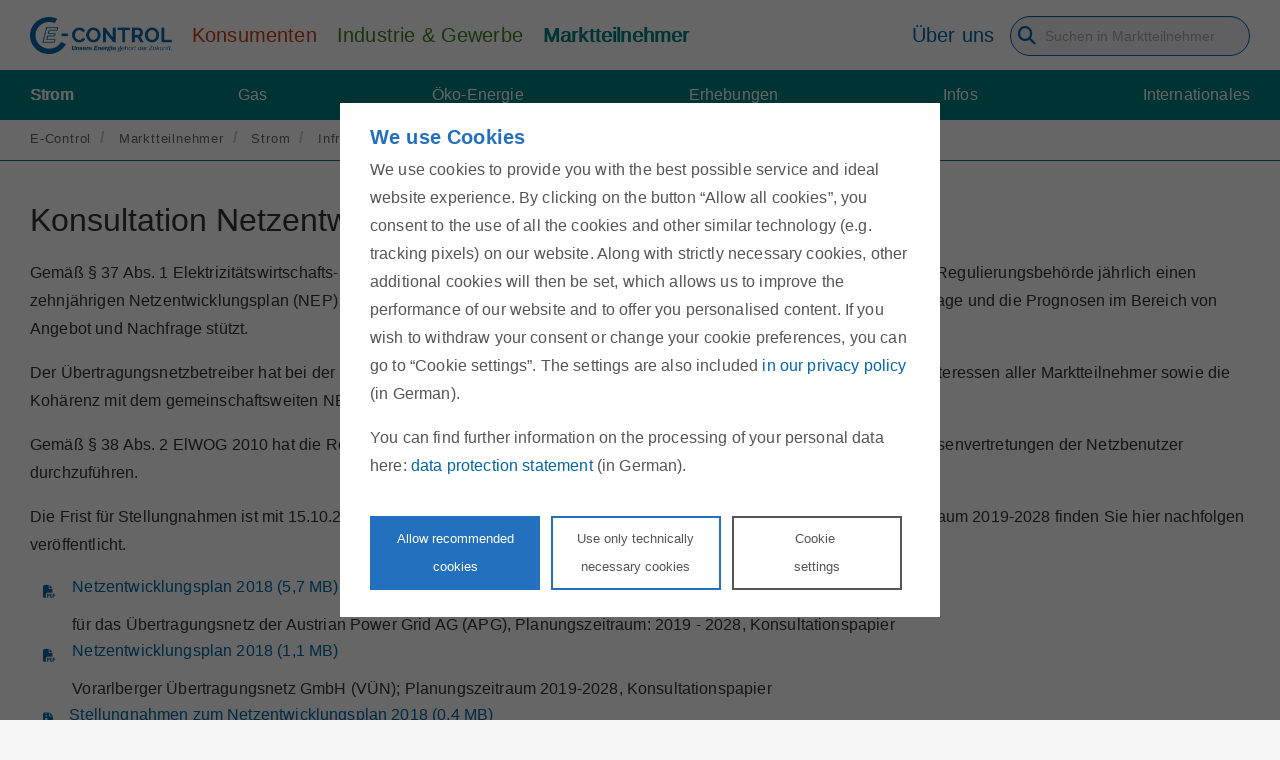

--- FILE ---
content_type: text/css;charset=UTF-8
request_url: https://www.e-control.at/o/econtrol-rebrush-theme/css/eca-elements.css?t=1713985104273
body_size: 5395
content:
/******************************* ticker **************************/
div.eca-ticker{display:block;text-align:center;margin:0 15px 15px 15px;padding:3px;background:#fefefe;border:1px solid rgba(0,0,0,0.1);border-left:5px solid #415471}
div.eca-ticker > span{display:inline-block;background:#415471;padding:0;font-weight:700; font-size: 12px}
div.eca-ticker > span > a{color:#222;text-decoration:none}
div.eca-ticker > div.ticker{min-height:46px;background:#ffffff;text-align:left}
div.eca-ticker > div.ticker ul{padding:0;margin:0;list-style:none}
div.eca-ticker > div.ticker ul li{min-height:46px}
div.eca-ticker > div.ticker ul li i{float:left;width:36px;height:36px;margin:4px 7px 4px 4px;color: #0066a9;}
div.eca-ticker > div.ticker ul li span{margin:0;font-size: 13px;display:inline;}

@media (max-width: 768px) {
	div.eca-ticker > div.ticker ul li span a.button {
		-webkit-border-radius: 4px;
		border-radius: 4px;
		background-color:#fff;
		border:1px solid #0066a9;
		color:#0066a9;
		display:block;
		padding:10px;
		margin-top: 5px;
		text-align:center;
		width:100%
	}
	
	div.eca-ticker > div.ticker ul li { text-align:justify }
}

/******************************* accordion **************************/
.eca-accordion-container {
	margin: 0 auto;
	padding: 1rem;
	width: 100%;
}

@media (max-width: 390px) {
	.eca-accordion-container {
		padding: 0;
	}
}

.eca-accordion-container .eca-accordion-header {
	border-bottom: 1px solid #e5e5e5;
}

.eca-accordion-container .eca-accordion-header h1 {
	font-size: 24px;
	font-weight: 400;
}

.eca-accordion-container .eca-accordion-header h2 {
	font-size: 18px;
	font-weight: 400;
	margin-bottom: 40px;
}

@media (max-width: 390px) {
	.eca-accordion-container .eca-accordion-header h2 {
		margin-bottom: 30px;
	}
}

.eca-accordion-container h2.accordion-title {
	font-size: 24px;
	font-weight: 400;
}

.eca-accordion-container .accordion-content h2 {
	font-size: 24px;
	font-weight: 400;
}

.eca-accordion .accordion-item { 
	border-bottom: 1px solid #e5e5e5; 
}

/*.eca-accordion .accordion-item button[aria-expanded=true] { 
	border-bottom: 1px solid #0066a9; 
}*/

.eca-accordion button {
	display: flex;
    justify-content: center;
    align-items: center;
	text-align: left;
	width: 100%;
	padding: 30px 0;
	color: #333333;
	font-size: 20px;
	font-weight: 400;
	border: none;
	background: none;
	outline: none;
}
.eca-accordion button h3{ 
	margin-top:0; 
	margin-bottom:0; 
}

.eca-accordion button:hover, .accordion button:focus { 
	cursor: pointer; 
	color: #0066a9; 
}

.ec-blue .eca-accordion button:hover, .ec-blue .accordion button:focus{
	color: #145B61!important;
}
  
.ec-green .eca-accordion button:hover, .ec-green .accordion button:focus {
	color: #418321!important;
}
  
.ec-orange .eca-accordion button:hover, .ec-orange .accordion button:focus {
	color: #ce3b17!important;
}

/*.eca-accordion button:hover::after, .accordion button:focus::after {
	cursor: pointer;
	color: #03b5d2;
	border: 1px solid #03b5d2;
}*/

.eca-accordion button .accordion-title { 
	display: block; 
	padding: 0; 
	margin: 0; 
	width: 97%;
	font-size: 24px;
	font-weight: 400;
}

@media (max-width: 480px) {
	.eca-accordion button .accordion-title { width: 93%;}
}

@media (min-width: 481px) and (max-width: 768px) {
	.eca-accordion button .accordion-title { width: 95%;}
}

.eca-accordion button .icon {
	position: relative;
	width: 22px;
	height: 22px;
	border: 1px solid;
	border-radius: 22px;
}
.eca-accordion button .icon::before {
	display: block;
	position: absolute;
	content: '';
	top: 9px;
	left: 5px;
	width: 10px;
	height: 2px;
	background: currentColor;
}
.eca-accordion button .icon::after {
	display: block;
	position: absolute;
	content: '';
	top: 5px;
	left: 9px;
	width: 2px;
	height: 10px;
	background: currentColor;
}

.eca-accordion button[aria-expanded=true] { 
	color: #0066a9; 
}

.ec-blue .eca-accordion button[aria-expanded=true]{
	color: #145B61!important;
}
  
.ec-green .eca-accordion button[aria-expanded=true] {
	color: #418321!important;
}
  
.ec-orange .eca-accordion button[aria-expanded=true] {
	color: #ce3b17!important;
}

.eca-accordion button[aria-expanded=true] .icon::after { width: 0; }

.eca-accordion button[aria-expanded=true] + .accordion-content {
	opacity: 1;
	max-height: 100%;
	transition: all 200ms linear;
	will-change: opacity, max-height;
}
.eca-accordion .accordion-content {
	opacity: 0;
	max-height: 0;
	overflow: hidden;
	transition: opacity 200ms linear, max-height 200ms linear;
	will-change: opacity, max-height;
}
.eca-accordion .accordion-content > p {
	font-size: 16px;
	font-weight: 400;
}

.eca-accordion .accordion-content > h2 {
	font-size: 24px;
	font-weight: 700;
}

.eca-accordion .accordion-content > h3 {
	font-size: 20px;
	font-weight: 700;
}

.eca-accordion .accordion-content > ul {
	font-size: 16px;
	font-weight: 400;
	margin-bottom: 40px;
}

@media (max-width: 390px) {
	.eca-accordion .accordion-content > ul {
		margin-bottom: 60px;
		padding-left: 10px;
	}
}

.eca-accordion .accordion-content ul > li {
	margin-bottom: 10px;
}

@media (max-width: 390px) {
	.eca-accordion .accordion-content ul > li {
		margin-bottom: 20px;
	}
}

.eca-accordion .accordion-content > p.teaser {
	font-size: 16px;
	margin: 1em 0;
	text-align:justify;
}

.eca-accordion .accordion-content > div.teaser {
	font-size: 16px;
	margin: 1em 0;
	text-align:justify;
}

.eca-accordion .accordion-content > p.content {
	font-size: 16px;
	margin: 1em 0;
	text-align:justify;
}

.eca-accordion .accordion-content > p.sub { margin-top:19px; margin-bottom:10px;}

@media (max-width: 390px) {
        .eca-accordion .accordion-content ul {
                margin-bottom: 60px!important;
                padding-left: 25px!important;
        }
        .eca-accordion .accordion-content p:last-child {
                margin-bottom: 60px!important;
        }
        .eca-accordion .accordion-content ul > li {
                margin-bottom: 20px!important;
        }
}

/******************************* teaser grid **************************/
.grid {
	display: grid;
	grid-template-columns: repeat(auto-fill, minmax(100%, 1fr));
	grid-gap: 20px;
	align-items: stretch;
}

.grid > article { border: 1px solid #ccc; box-shadow: 0px 0px 0px 0px  rgba(0,0,0,0.3); }

.grid > article.orange{ border-top: 5px solid #0066a9; }

.grid > article.green{ border-top: 5px solid #418321; }

.grid > article.blue{ border-top: 5px solid #008080; }

.text {
	padding: 0 20px 20px;
	hyphens: auto;
	text-align: justify;
	display: flex;
	flex: 1 1 auto;
	flex-direction: column;
	height: 100%;
}

.text > h3 { font-size: 19x; }

.text > .card-text { flex: 1 1 auto; margin-bottom: 1.25rem; }

.text > .button {
	background-color: #fff;
	border: 1px solid #0066a9;
	color: #0066a9;
	padding: 10px;
	width: 100%;
	display: block;
	text-align: center;
}
/******************************* call to action box **************************/
.eca-t-container {
	background:#fff;
	display:flex;
	flex-wrap:wrap;
	min-height:300px;
	justify-content:space-between;
	position:relative;
	width:99%;
	height: auto;
}

.eca-t-container .imgBox {
	align-items:center;
	background:#fff;
	border-right: 1px solid #bbb;
	display:flex;
	height:100%;
	justify-content:center;
	position:relative;
	transition:.3s linear;
	width:40%;
	height: auto;
}

.eca-t-container .imgBox:before {
	color:#0066a9;
	content:"E-Control";
	font-size:3em;
	font-weight:800;
	opacity:.5;
	position:absolute;
	top:0
}

.eca-t-container .imgBox i { position:relative; transition:.9s linear }

.eca-t-container .details {
	align-items:center;
	box-sizing:border-box;
	display:flex;
	height:100%;
	justify-content:center;
	padding:20px;
	width:60%
}

.eca-t-container .details .eca-t-title {
	line-height:1em;
	margin:0;
	padding:0
}

.eca-t-container .details p {
	color:#333;
	font-size:15px;
	margin-bottom:36px;
	margin-left:15%;
	max-width:85%
}

.eca-t-container .details .call {
	color:#a2a2a2;
	float:left;
	margin:0;
	padding:0
}

.eca-t-container .details a {
	background:#0066a9;
	border:none;
	border-radius:4px;
	border: solid 1px #0066a9;
	color:#fff;
	float:right;
	font-size:16px;
	font-weight:600;
	letter-spacing:1px;
	margin-top:5px;
	outline:none;
	padding:15px 20px;
	text-transform:uppercase;
	text-decoration: none
}

.eca-t-container .details ul { list-style:none; padding:0 }

.eca-t-container .details li { padding-left:1.3em }

.eca-t-container .details li::before {
	color:#0066a9;
	content:"\f14a";
	display:inline-block;
	font-family:'Font Awesome 6 Pro';
	margin-left:-1.3em;
	width:1.3em
}

@media (max-width: 1080px) {
	.eca-t-container { height:auto }

	.eca-t-container .imgBox {
		box-sizing:border-box;
		border-right: unset!important;
		height:auto;
		overflow:hidden;
		padding-bottom:20px;
		padding-top:95px;
		text-align:center;
		width:100%!important
	}

	.eca-t-container .imgBox i { left:initial; max-width:100% }

	.details {
		height:auto;
		padding:20px;
		width:100%!important
	}

	.eca-t-container .details .call { text-align:justify }

	.eca-t-container .details p { margin-left:0; max-width:100% }
}

/******************************* products view **************************/
.p-img {
	border:0;
	display:block;
	height:auto!important;
	width:100%
}

.p-cards {
	display:grid;
	grid-auto-rows:minmax(200px,auto);
	grid-gap:1rem;
	grid-template-columns:repeat(auto-fill,minmax(250px,1fr))
}

.p-card {
	-ms-flex-direction:column;
	-webkit-box-shadow:0 2px 2px rgba(0,0,0,0.15);
	border:2px solid #e7e7e7;
	border-radius:4px;
	box-shadow:0 2px 2px rgba(0,0,0,0.15);
	color:#5d5e5e;
	display:flex;
	flex-direction:column;
	padding:.5rem;
	position:relative
}

.p-card-content {
	-ms-flex:1;
	-ms-flex-direction:column;
	-webkit-box-direction:normal;
	-webkit-box-flex:1;
	-webkit-box-orient:vertical;
	display:flex;
	flex:1;
	flex-direction:column;
	text-align:justify
	}

.p-card-content h2 {	
	font-size: 16px;
	margin-bottom: 0;
}

.p-card-content h2:not(empty) {
	margin-top:5px!important;
}

.p-card-content p { 
	margin-bottom: 0;
	margin-top:5px!important 
}

.p-card-content p:not(empty) {
	margin-top:5px!important;
}

.p-panel.p-card-panel .panel-header {
	background-color:#fff;
	font-size:.75rem;
	font-weight:400;
	height:25px!important
}

.p-panel.p-card-panel .p-panel-content { -ms-flex:1; -webkit-box-flex:1; flex:1 }

.p-footer {
	border-top:2px solid #e7e7e7;
	margin:.5rem 0 0;
	/*flex: 1;*/
	min-height: 85.59px;
}

.p-actions {
	background:#fff;
	bottom:0;
	left:0;
	padding:10px;
	width:100%
}

.p-actions .p-button { margin:0 1% 5px; width:100% }

.p-button {
	background:none;
	border:none;
	cursor:pointer;
	display:block;
	padding:10px 15px;
	text-align:center;
	transition:all 100ms linear
}

.p-button.blue-solid {
	background:#0066a9;
	border:solid 2px #0066a9;
	color:#fff!important
}

.p-button.blue-solid:hover { background:#699ac9; border:solid 2px #699ac9 }

.p-button.black-simple { border:solid 2px #10222b; color:#000!important }

.p-button.black-simple:hover { background:#10222b; color:#fff!important }

.p-button.downl:before {
	content:'\f019';
	display:inline-block;
	font-family:fontawesome;
	padding:0 10px 0 0
}

.p-button.more:before {
	content:'\f067';
	font-family:fontawesome;
	padding:0 10px 0 0
}

/******************************* Responsive Aspect Ratios For Divs **************************/
[style*="--aspect-ratio"] > :first-child { width: 100%; }

[style*="--aspect-ratio"] > img { height: auto; }

@supports (--custom:property) {
	[style*="--aspect-ratio"] { position: relative; }

	[style*="--aspect-ratio"]::before {
		content: "";
		display: block;
		padding-bottom: calc(100% / (var(--aspect-ratio)));
	}
	
	[style*="--aspect-ratio"] > :first-child {
		position: absolute;
		top: 0;
		left: 0;
		height: 100%;
	}
}

/******************************* tiles **************************/
.eca-tile-wrap {
	width:100%;
	height:100%;
	display: grid;
	grid-template-columns: repeat(auto-fill, minmax(250px,1fr));
	grid-auto-rows: 120px;
	gap: 10px;
	justify-content: center;
	align-content: center;
	padding-top: 10px;
	padding-bottom: 10px;
}

.eca-box {
	border: 4px solid #a0bada;
	border-radius: 12px;
}

.eca-box > a {
	display:inline-block;
	width:100%;
	height:100%;
	text-align: center;
	font-size:20px;
	line-height:1.1;
	color: #0066a9;
	padding: .3em;
	display: flex;
	justify-content: center;
	align-items: center;
	font-style: italic;
    font-weight: 700;
}

.eca-box > a:hover { 
	background-color:#0066a9;
	color: #fff!important;
	text-decoration: none;
	border-radius: 9px;
}

/******************************* icon tiles **************************/
.eca-icon-tile-wrap {
	width:100%;
	height:100%;
	display: grid;
	grid-template-columns: repeat(auto-fill, minmax(250px,1fr));
	grid-auto-rows: 120px;
	gap: 10px;
	justify-content: center;
	align-content: center;
	padding-top: 10px;
	padding-bottom: 10px;
}

.eca-icon-tile-wrap .eca-icon-box {
	border: 4px solid #a0bada;
	border-radius: 12px;
	display: flex;
	flex-direction: column;
	flex-wrap: nowrap;
	justify-content: center;
    align-items: stretch;
}

.eca-icon-tile-wrap .eca-icon-box > a {
	width:100%;
	text-align: center;
	font-size:20px;
	line-height:1.1;
	color: #0066a9;
	padding: .3em;
	font-style: italic;
    font-weight: 700;
}

.eca-icon-tile-wrap .eca-icon-box:hover { 
	background-color:#0066a9;
	color: #fff!important;
	text-decoration: none;
	border-radius: 9px;
}

.eca-icon-tile-wrap .eca-icon-box:hover * { 
	color: #fff!important;
	text-decoration: none;
}

.eca-icon-tile-wrap .eca-icon-box i {
	font-size: 35px;
	color: #0066a9;
	width: 100%;
}
/******************************* additional **************************/


/******************************* tabs **************************/
.eca-tabs-wrapper { margin:0 auto; padding:10px }

.eca-tabs-wrapper input[type="radio"] { display:none }

.eca-tabs-wrapper label {
	border-top-left-radius:3px;
	border-top-right-radius:3px;
	color:#999;
	cursor:pointer;
	display:inline-block;
	height:3em;
	line-height:3em;
	margin-bottom:0;
	min-width:20%;
	padding-left:5px;
	padding-right:5px;
	text-align:center;
	transition:background .4s ease-in-out, height .2s linear
}

.eca-tabs-wrapper label:last-of-type { border-bottom:none }

.eca-tabs-wrapper label:hover { background:#f1f1f1 }

.eca-tabs-wrapper .tab-body {
	padding:0 10px;
	position:absolute;
	text-align:justify;
	top:-9999px
}

.eca-tabs-wrapper .tab-body-wrapper { background:#fff; border-top:#0066a9 1px solid }

@media screen and (max-width: 1600px){
	.eca-tabs-wrapper label { min-width:15% }
}

@media screen and (max-width: 900px){
	.eca-tabs-wrapper label { min-width:20% }
}

@media screen and (max-width: 600px) {
	.eca-tabs-wrapper label {
		border-bottom:1px solid #0066a9;
		border-radius:0;
		display:block;
		padding-left:5px;
		padding-right:5px;
		width:100%
	}
}
@media screen and (max-width: 600px) {
	.eca-tabs-wrapper { margin:0 }
}

@media screen and (max-width: 600px) {
	.eca-tabs-wrapper .tab-body-wrapper { border:none; border-radius:0 }
}

/******************************* profile card **************************/
.ec-dep-container {
	position: relative;
	display: flex;
    flex-wrap:wrap;
	max-width: 1440px;
	flex-direction: column;
}
.ec-dep-col-1 {
	width: 100%;
	position: relative;
	height: 250px;
}
.ec-dep-col-2 {
	width: 100%;
}
.ec-dep-group-1 {
	display: flex;
	flex-direction: column;
    min-height: 368px;
    background-image: none;
    padding: 80px 80px 40px 80px;
	border-top-right-radius: 15px;
	border-top-left-radius: 15px;
}

.ec-dep-group-1-b {
	border-bottom-right-radius: 15px;
	border-bottom-left-radius: 15px;
}

.ec-dep-palette-1 {
	color: #ffffff;
    background-color: #0066a9;
}
.ec-dep-palette-2 {
	color: rgba(0, 0, 0, 0.8);
    background-color: #EAEEF5;
}
.ec-dep-image {
	object-fit: cover;
    display: block;
    vertical-align: middle;
    background-size: cover;
    background-position: 50% 25%;
    background-repeat: no-repeat;
}
.ec-dep-image-circle.ec-dep-image {
	border-radius: 50% !important;
	box-shadow:rgba(50, 50, 93, 0.25) 0px 0px 30px;
}
.ec-dep-image-1 {
	margin-left: 15px;
	width: 300px;
    height: 300px;
    background-image: url(/o/econtrol-rebrush-theme/images/E-Control_logo_small.png);
    background-position: 50% 25%;
	z-index: 200;
	position: absolute;
	left: 50%;
	-ms-transform: translateX(-50%);
	transform: translateX(-50%);
}
.ec-dep-col-2-container {
	display: flex;
    flex-direction: column;
	width: 100%;
}
.ec-dep-group-container {
	display: flex;
    flex-direction: column;
	justify-content: center;
	padding: 30px 10px 30px 300px;
}
.ec-dep-group-2 {
	display: flex;
	flex-direction: column;
    min-height: 368px;
    background-image: none;
	padding: 40px 80px 80px 80px;
	border-bottom-left-radius: 15px;
	border-bottom-right-radius: 15px;
}
.ec-dep-container h1 {
	font-size: 32.44px;
}

.ec-dep-container h2 {
	font-size: 28.83px;
}

/*@media (min-width: 0px) {

}

@media (min-width: 575px) and (max-width: 768px){*/

@media (min-width: 0px) and (max-width: 768px){
	.ec-dep-container {
		flex-direction: column;
	}

	.ec-dep-col-1 {
		width: 100%;
		height: 250px;
	}

	.ec-dep-image-1 {
		top: unset;
		left: 50%;
		-ms-transform: translateX(-50%);
    	transform: translateX(-50%);
	}

	.ec-dep-col-2 {
		width: 100%;
	}

	.ec-dep-group-1 {
		min-height: unset;
		padding: 50px 15px 15px 15px;
	}

	.ec-dep-group-2 {
		padding: 15px;
	}
}
/******************************* dl links **************************/
.ec-download-link-container {
	margin-bottom: 10px;
}

.ec-download-link-container a.ec-download-link {
	text-decoration: none;
	color: #0066a9;
	display: flex;
	align-items: center;
	font-size: 16px;
    font-weight: 400;
    line-height: 1.5;
    margin: 0;
}

.ec-download-link-container a.ec-download-link i {
	margin: 0 5px;
	width: 16px;
}

.ec-download-link-container a.ec-download-link:hover {
	text-decoration: underline;
}

.ec-download-link-container a.ec-download-link:hover i {
	color: #333;
}

.ec-download-link-container .ec-file-info {
	font-size: 12px;
	font-weight: 400;
    line-height: 1.5;
    margin: 0;
    letter-spacing: .8px;
	color: #666;
	margin-bottom: 5px;
	margin-left: 27px;
}

/******************************* links **************************/
.ec-link-container {
	margin-bottom: 10px;
}

.ec-link-container a.ec-link {
	text-decoration: none;
	color: #0066a9;
	display: flex;
	align-items: center;
	font-size: 16px;
    font-weight: 400;
    line-height: 1.5;
    margin: 0;
}

.ec-link-container a.ec-link::before {
	content: "\f35d";
	margin: 0 5px;
    width: 16px;
	font-family: "Font Awesome 6 Pro";
    font-weight: 900;
	-webkit-font-smoothing: antialiased;
    display: inline-block;
    font-style: normal;
    font-variant: normal;
    text-rendering: auto;
    line-height: 1;
}

.ec-link-container a.ec-link:hover {
	text-decoration: underline;
}

.ec-link-container a.ec-link:hover::before {
	color: #333;
}

.ec-link-container .ec-link-info {
	font-size: 12px;
	font-weight: 400;
    line-height: 1.5;
    margin: 0;
    letter-spacing: .8px;
	color: #666;
	margin-bottom: 5px;
	margin-left: 27px;
}

/******************************* masonry **************************/
.eca-masonry {
    --masonry-gap: 1rem;
    --masonry-brick-width: 250px;
    column-gap: var(--masonry-gap);
    column-fill: initial;
    column-width: var(--masonry-brick-width);
}

.eca-masonry > * {
    break-inside: avoid;
    margin-bottom: var(--masonry-gap);
}

@supports(grid-template-rows: masonry) {
    .eca-masonry {
      display: grid;
      gap: var(--masonry-gap);
      grid-template-rows: masonry;
      grid-template-columns: repeat(auto-fill, minmax(var(--masonry-brick-width), 1fr));
      align-tracks: stretch;
    }

    .eca-masonry > * {
        margin-bottom: initial;
    }
}

.eca-masonry .image-card {
	position: relative;
}

.eca-masonry .image-card img {
  border-radius: 1rem;
}

.eca-masonry .image-card .caption {
	position: absolute;
	bottom: 0px;
	background-color: rgba(255,255,255,.5);
	padding: .2em .5em;
	color: #fff;
	text-shadow: #000 1px 0 5px;
}
.eca-masonry a {
  color: #fff;
  text-decoration: none;
  text-shadow: #000 1px 0 5px;
}

/******************************* videoplayer **************************/
.vid-container {
	max-width: 1440px;
	display: flex;
	flex-direction: row;
	flex-wrap: nowrap;
	justify-content: flex-start;
	align-items: stretch;
	gap: 10px;
	max-height: 615px;
  }
  
  .main-video-container {
	width: 66.66%;
	border-radius: 12px;
	background-color: #fff;
	padding: 10px;
	border: 4px solid #a0bada;
	order: 0;
  }
  
  @media (max-width: 1024px) {
	.main-video-container {
	  width: 55%;
	}
  }
  
  @media (max-width: 992px) {
	.vid-container {
	  flex-direction: column;
	  max-height: unset;
	}
	
	.main-video-container {
	  width: 100%;
	}
  }
  
  .main-video {
	margin-bottom: 7px;
	border-radius: 5px;
	width: 100%;
  }

  .main-video__title {
	font-size: 20px;
	color: #444;
	margin-top: 10px;
	margin-bottom: 0;
  }

  @media (max-width: 450px) {
	.main-video__title {
	  font-size: 15px;
	}
  }
  
  .video-list-container {
	align-self: auto;
	flex: 1;
	display: flex;
	flex-direction: column;
	border-radius: 12px;
	background-color: #fff;
	border: 4px solid #a0bada;
	padding: 10px;
	overflow-y: auto;
	gap: 10px;
  }
  
  @media (max-width: 992px) {
	.video-list-container {
	  max-height: 400px;
	}
  }
  
  .video-list-container::-webkit-scrollbar {
	width: 15px;
  }

  .video-list-container::-webkit-scrollbar-track {
	background-color: #fff;
	border-radius: 5px;
  }

  .video-list-container::-webkit-scrollbar-thumb {
	background-color: #444;
	border-radius: 5px;
  }
  
  .list {
	display: flex;
	gap: 15px;
	padding: 10px;
	background-color: #eee;
	cursor: pointer;
	border-radius: 5px;
	justify-content: flex-start;
	align-items: flex-start;
  }
  
  .list.active {
	background-color: #0066a9;
  }

  .list.active .list__title {
	color: #fff;
  }
  
  .list.active .list__desc {
	color: #fff;
  }
  
  @media (max-width: 450px) {
	.list {
	  flex-flow: column;
	  gap: 10px;
	}
  }

  .list__video {
	width: 100px;
	border-radius: 5px;
  }

  @media (max-width: 450px) {
	.list__video {
	  width: 100%;
	}
  }

  .list__title {
	font-size: 17px;
	color: #444;
	margin-bottom: 0;
	flex: 1;
    white-space: nowrap;
    overflow: hidden;
    text-overflow: ellipsis;
    width: 100%;
  }
  
  @media (max-width: 450px) {
	.list__title {
	  font-size: 16px;
	}
  }

  .list__desc {
	  display: flex;
	  flex-direction: column;
	  justify-content: flex-start;
	  align-items: flex-start;
	  overflow: hidden;
	  width: 100%;
  }
  
  .list__thumb {
	  width: 100px;
	  height: 56px;
	  background-position: center center;
	  background-size: cover;
	  background-color: #000;
	  border-radius: 5px;
	  flex-shrink: 0;
	  flex-grow: 0;
	  align-self: auto;
  }

  .list__description {
	  flex: 1;
	  white-space: nowrap;
	  overflow: hidden;
	  text-overflow: ellipsis;
	  width: 100%;
  }
  
  @media (max-width: 992px) {
	.list__description {
	  max-width: 100%;
	}
  }

  .main-video-container .vjs-youtube .vjs-poster img {
	object-fit: cover !important;
  }

  /******************************* job ads **************************/
  .accordion-content-container {
	display: flex;
	flex-direction: column;
	flex-wrap: nowrap;
	justify-content: normal;
	align-items: normal;
	align-content: normal;
  }

  .accordion-content-item {
	display: block;
	flex-grow: 0;
	flex-shrink: 1;
	flex-basis: auto;
	align-self: auto;
  }

  .eca-accordion .accordion-content-item > div.teaser {
    font-size: 16px;
    margin: 1em 0;
    text-align: justify;
	font-weight: 700;
}

  .accordion-content-item-container {
    display: flex;
    gap: 5px;
  }

  @media (max-width:991px) {
    .accordion-content-item-container {
        flex-direction: column;
    }
}

  .accordion-content-item-cont { 
	width:50%;
	padding: 8px;
	border-top: 1px solid #ddd;
  }

  .accordion-content-item-cont .final-phrase {
	text-align: justify;
	padding-left: 20px;
  }

  @media (max-width:991px) {
    .accordion-content-item-cont {
        width:100%;
    }
}

 /******************************* newsfeed **************************/
 .eca-news-container {
    display: flex;
    flex-direction: column;
    gap: 15px;
}

.eca-news-container .eca-news-card {
    display: flex;
    gap: 5px;
    justify-content: flex-start;
    align-items: flex-start;
    background-color: #a0bada;
    border-left: 4px solid #0066a9;
    border-radius: 8px;
    overflow: hidden;
}

.ec-green .eca-news-container .eca-news-card {
    border-left: 4px solid #418321;
    background-color: #eff4f3;
}

.ec-blue .eca-news-container .eca-news-card {
    border-left: 4px solid teal;
    background-color: #eff4f3;
}

.ec-orange .eca-news-container .eca-news-card {
    border-left: 4px solid #ce3b17;
    background-color: #f4efef;
}

.eca-news-container .eca-news-card-img {
    flex-shrink: 0;
    width: 150px;
    object-fit: cover;
    padding: 10px;
}

@media(max-width: 576px) {
	.eca-news-container .eca-news-card-img {
	  width: 0;
	  padding:0;
	}
  }

.eca-news-container .eca-news-card-content {
    display: flex;
    flex-direction: column;
    padding: 10px;
    flex-grow: 1;
    flex-basis: 0;
}

.eca-news-container .eca-news-card-content .eca-news-card-desc-title{
    margin-bottom: 5px;
}

.eca-news-container .eca-news-card-content h2{
    margin-bottom: 0;
    color: #0066a9;
}

.ec-orange .eca-news-container .eca-news-card-content .eca-news-card-desc-title h2, .ec-orange .eca-news-container .eca-news-card-content .eca-news-card-desc-title a {
    color: #ce3b17;
}

.ec-green .eca-news-container .eca-news-card-content .eca-news-card-desc-title h2, .ec-green .eca-news-container .eca-news-card-content .eca-news-card-desc-title a {
    color: #418321;
}

.ec-blue .eca-news-container .eca-news-card-content .eca-news-card-desc-title h2, .ec-blue .eca-news-container .eca-news-card-content .eca-news-card-desc-title a {
    color: teal;
}

.eca-news-container .eca-news-card-content p{
    margin-bottom: 0;
}

.eca-news-container .eca-news-card-footer {
    display: flex;
    flex-direction: row;
    text-align: right;
}

.eca-news-container .eca-news-card-footer .eca-news-card-desc-link{
    flex-grow: 1;
    flex-basis: 0;
}

.eca-news-container .eca-news-card-desc-link span {
    color: #0066a9;
}

.ec-orange .eca-news-container .eca-news-card-desc-link span, .ec-orange .eca-news-container .eca-news-card-desc-link a  {
    color: #ce3b17;
}

.ec-green .eca-news-container .eca-news-card-desc-link span, .ec-green .eca-news-container .eca-news-card-desc-link a  {
    color: #418321;
}

.ec-blue .eca-news-container .eca-news-card-desc-link span, .ec-blue .eca-news-container .eca-news-card-desc-link a  {
    color: teal;
}

--- FILE ---
content_type: text/javascript
request_url: https://www.e-control.at/o/econtrol-rebrush-theme/js/jquery/jquery.searchform.min.js
body_size: 511
content:
(function(){var e=jQuery;e.fn.searchForm=function(t){var a=e.extend({animationSpeed:250,transitionOpacity:!0,buttonSelector:".search-button",hoverIntent:!1,hoverIntentTimeout:150,calcItemWidths:!1,hover:!0},t),o=e(this);o.addClass("with-js"),!0===a.transitionOpacity&&o.addClass("opacity"),o.data("breakpoint")&&o.data("breakpoint"),e(a.buttonSelector).data("navEl",o),t=".search-button, "+a.buttonSelector,e(t).append('<span class="touch-button"><i class="navicon"></i></span>'),t=a.buttonSelector+", "+a.buttonSelector+" .touch-button",e(t).on("click",function(t){return t.preventDefault(),t.stopPropagation(),t=a.buttonSelector,t=(e(this).is(t)?e(this):e(this).parent(t)).data("navEl"),e("html, body").animate({scrollTop:0},"fast"),e(".flexnav-show").each(function(t,a){e(a).removeClass("flexnav-show")}),e(".menu-button.active").removeClass("active"),e(".touch-button.active").removeClass("active"),t.hasClass("searchform-show")?e(".searchform input").blur():e(".searchform input").focus(),t.toggleClass("searchform-show")})}}).call(this);